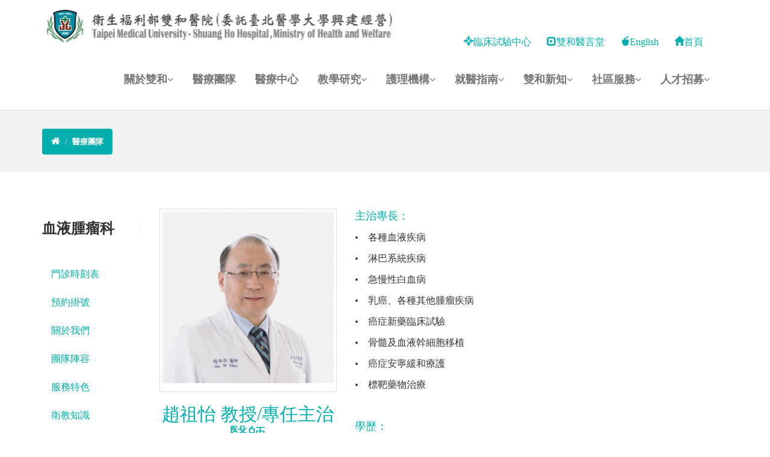

--- FILE ---
content_type: text/css
request_url: https://shh.tmu.edu.tw/css/theme.css
body_size: 1045
content:
.progress {
  height: 30px;
  margin-bottom: 20px;
}
.progress-bar {
line-height: 30px;
font-size: 14px;
}
.breadcrumb {
  border-left-color: #50a846;
}
.btn-link {
  color: #50a846;
}
.btn-link:hover,
.btn-link:focus {
  color: #367230;
}
.navbar-default .navbar-nav > li > a:hover,
.navbar-inverse .navbar-nav > li > a:hover,
.navbar-default .navbar-nav > li > a:focus,
.navbar-inverse .navbar-nav > li > a:focus {
  border-bottom-color: #50a846;
}
.navbar-default .navbar-nav > .active > a,
.navbar-inverse .navbar-nav > .active > a,
.navbar-default .navbar-nav > .active > a:hover,
.navbar-inverse .navbar-nav > .active > a:hover,
.navbar-default .navbar-nav > .active > a:focus,
.navbar-inverse .navbar-nav > .active > a:focus {
  border-bottom-color: #50a846;
}
.navbar-inverse .dropdown-menu > li > a:hover,
.navbar-inverse .dropdown-menu > li > a:focus {
  color: #50a846;
}
.nav > li > a:hover,
.nav > li > a:focus {
  color: #50a846;
}
.nav.open > a,
.nav.open > a:hover,
.nav.open > a:focus {
  background-color: #50a846;
  border-color: #50a846;
}
.nav-tabs.nav-stacked > li > a:hover,
.nav-tabs.nav-stacked > li > a:focus,
.nav-tabs.nav-stacked > .active > a,
.nav-tabs.nav-stacked > .active > a:hover,
.nav-tabs.nav-stacked > .active > a:focus {
  border-left-color: #367230;
  background-color: #50a846;
  outline: 0;
}
.nav-list > .active > a,
.nav-list > .active > a:hover,
.nav-list > .active > a:focus {
  background-color: #50a846;
  outline: 0;
}

.nav.nav-tabs li a:focus {
  outline: 0;
}

.nav.nav-tabs li a:hover {
  color: #666;
}

.tab-content > .tab-pane {
   padding: 20px;
  border: 1px solid #ddd;
  border-top-color: transparent;
}


a {
  color: #50a846;
}
a:hover,
a:focus {
  color: #367230;
}
a.thumbnail:hover,
a.thumbnail:focus {
  border-color: #50a846;
}
.tt-suggestion.tt-is-under-cursor {
  color: #50a846;
}
.typeahead:focus {
  border-color: #50a846;
}
.form-control:focus {
  border-color: none;
  outline: 0;
  -webkit-box-shadow: none;
          box-shadow: none;
}
.dropdown-menu > .active > a,
.dropdown-menu > .active > a:hover,
.dropdown-menu > .active > a:focus {
  color: #50a846;
}
.dropdown-menu > li > a:hover,
.dropdown-menu > li > a:focus {
  color: #50a846;
}
.pager li > a:hover,
.pager li > a:focus {
  background-color: #50a846;
}
.pagination > li > a:hover,
.pagination > li > a:focus,
.pagination > .active > a,
.pagination > .active > span {
  background-color: #50a846;
}
.pagination > .active > a,
.pagination > .active > span,
.pagination > .active > a:hover,
.pagination > .active > span:hover,
.pagination > .active > a:focus,
.pagination > .active > span:focus {
  background-color: #50a846;
}
a.list-group-item.active > .badge,
.nav-pills > .active > a > .badge {
  color: #50a846;
}
blockquote {
  border-left-color: #50a846;
}
blockquote.pull-right {
  border-right-color: #50a846;
}
.text-primary {
  color: #50a846;
}
.nav-pills > li.active > a,
.nav-pills > li.active > a:hover,
.nav-pills > li.active > a:focus {
  background-color: #50a846;
}
a.list-group-item.active {
  background-color: #50a846;
  border-color: #50a846;
}
a.list-group-item.active .list-group-item-text {
  color: #d2ebcf;
}
.btn-primary {
  color: #ffffff;
  background-color: #50a846;
  border-color: transparent;
}
.btn-primary:hover,
.btn-primary:focus,
.btn-primary:active,
.btn-primary.active {
  color: #fff;
  background-color: #555555;
}
.btn-primary.disabled,
.btn-primary[disabled],
fieldset[disabled] .btn-primary,
.btn-primary.disabled:hover,
.btn-primary[disabled]:hover,
fieldset[disabled] .btn-primary:hover,
.btn-primary.disabled:focus,
.btn-primary[disabled]:focus,
fieldset[disabled] .btn-primary:focus,
.btn-primary.disabled:active,
.btn-primary[disabled]:active,
fieldset[disabled] .btn-primary:active,
.btn-primary.disabled.active,
.btn-primary[disabled].active,
fieldset[disabled] .btn-primary.active {
  background-color: #50a846;
}
.panel-primary .panel-heading {
  background-color: #50a846;
  border-color: #50a846;
}


--- FILE ---
content_type: application/javascript
request_url: https://shh.tmu.edu.tw/js/modernizr.min.js
body_size: 5069
content:
/* Modernizr 2.8.3 (Custom Build) | MIT & BSD
 * Build: http://modernizr.com/download/#-shiv-cssclasses-load
 */
window.Modernizr = function (e, t, n) { function r(e) { b.cssText = e } function o(e, t) { return r(S.join(e + ";") + (t || "")) } function a(e, t) { return typeof e === t } function i(e, t) { return !!~("" + e).indexOf(t) } function c(e, t) { for (var r in e) { var o = e[r]; if (!i(o, "-") && b[o] !== n) return "pfx" == t ? o : !0 } return !1 } function s(e, t, r) { for (var o in e) { var i = t[e[o]]; if (i !== n) return r === !1 ? e[o] : a(i, "function") ? i.bind(r || t) : i } return !1 } function u(e, t, n) { var r = e.charAt(0).toUpperCase() + e.slice(1), o = (e + " " + k.join(r + " ") + r).split(" "); return a(t, "string") || a(t, "undefined") ? c(o, t) : (o = (e + " " + T.join(r + " ") + r).split(" "), s(o, t, n)) } function l() { p.input = function (n) { for (var r = 0, o = n.length; o > r; r++) j[n[r]] = !!(n[r] in E); return j.list && (j.list = !(!t.createElement("datalist") || !e.HTMLDataListElement)), j }("autocomplete autofocus list placeholder max min multiple pattern required step".split(" ")), p.inputtypes = function (e) { for (var r, o, a, i = 0, c = e.length; c > i; i++) E.setAttribute("type", o = e[i]), r = "text" !== E.type, r && (E.value = x, E.style.cssText = "position:absolute;visibility:hidden;", /^range$/.test(o) && E.style.WebkitAppearance !== n ? (g.appendChild(E), a = t.defaultView, r = a.getComputedStyle && "textfield" !== a.getComputedStyle(E, null).WebkitAppearance && 0 !== E.offsetHeight, g.removeChild(E)) : /^(search|tel)$/.test(o) || (r = /^(url|email)$/.test(o) ? E.checkValidity && E.checkValidity() === !1 : E.value != x)), P[e[i]] = !!r; return P }("search tel url email datetime date month week time datetime-local number range color".split(" ")) } var d, f, m = "2.8.3", p = {}, h = !0, g = t.documentElement, v = "modernizr", y = t.createElement(v), b = y.style, E = t.createElement("input"), x = ":)", w = {}.toString, S = " -webkit- -moz- -o- -ms- ".split(" "), C = "Webkit Moz O ms", k = C.split(" "), T = C.toLowerCase().split(" "), N = { svg: "http://www.w3.org/2000/svg" }, M = {}, P = {}, j = {}, $ = [], D = $.slice, F = function (e, n, r, o) { var a, i, c, s, u = t.createElement("div"), l = t.body, d = l || t.createElement("body"); if (parseInt(r, 10)) for (; r--;) c = t.createElement("div"), c.id = o ? o[r] : v + (r + 1), u.appendChild(c); return a = ["&#173;", '<style id="s', v, '">', e, "</style>"].join(""), u.id = v, (l ? u : d).innerHTML += a, d.appendChild(u), l || (d.style.background = "", d.style.overflow = "hidden", s = g.style.overflow, g.style.overflow = "hidden", g.appendChild(d)), i = n(u, e), l ? u.parentNode.removeChild(u) : (d.parentNode.removeChild(d), g.style.overflow = s), !!i }, z = function (t) { var n = e.matchMedia || e.msMatchMedia; if (n) return n(t) && n(t).matches || !1; var r; return F("@media " + t + " { #" + v + " { position: absolute; } }", function (t) { r = "absolute" == (e.getComputedStyle ? getComputedStyle(t, null) : t.currentStyle).position }), r }, A = function () { function e(e, o) { o = o || t.createElement(r[e] || "div"), e = "on" + e; var i = e in o; return i || (o.setAttribute || (o = t.createElement("div")), o.setAttribute && o.removeAttribute && (o.setAttribute(e, ""), i = a(o[e], "function"), a(o[e], "undefined") || (o[e] = n), o.removeAttribute(e))), o = null, i } var r = { select: "input", change: "input", submit: "form", reset: "form", error: "img", load: "img", abort: "img" }; return e }(), L = {}.hasOwnProperty; f = a(L, "undefined") || a(L.call, "undefined") ? function (e, t) { return t in e && a(e.constructor.prototype[t], "undefined") } : function (e, t) { return L.call(e, t) }, Function.prototype.bind || (Function.prototype.bind = function (e) { var t = this; if ("function" != typeof t) throw new TypeError; var n = D.call(arguments, 1), r = function () { if (this instanceof r) { var o = function () { }; o.prototype = t.prototype; var a = new o, i = t.apply(a, n.concat(D.call(arguments))); return Object(i) === i ? i : a } return t.apply(e, n.concat(D.call(arguments))) }; return r }), M.flexbox = function () { return u("flexWrap") }, M.flexboxlegacy = function () { return u("boxDirection") }, M.canvas = function () { var e = t.createElement("canvas"); return !(!e.getContext || !e.getContext("2d")) }, M.canvastext = function () { return !(!p.canvas || !a(t.createElement("canvas").getContext("2d").fillText, "function")) }, M.webgl = function () { return !!e.WebGLRenderingContext }, M.touch = function () { var n; return "ontouchstart" in e || e.DocumentTouch && t instanceof DocumentTouch ? n = !0 : F(["@media (", S.join("touch-enabled),("), v, ")", "{#modernizr{top:9px;position:absolute}}"].join(""), function (e) { n = 9 === e.offsetTop }), n }, M.geolocation = function () { return "geolocation" in navigator }, M.postmessage = function () { return !!e.postMessage }, M.websqldatabase = function () { return !!e.openDatabase }, M.indexedDB = function () { return !!u("indexedDB", e) }, M.hashchange = function () { return A("hashchange", e) && (t.documentMode === n || t.documentMode > 7) }, M.history = function () { return !(!e.history || !history.pushState) }, M.draganddrop = function () { var e = t.createElement("div"); return "draggable" in e || "ondragstart" in e && "ondrop" in e }, M.websockets = function () { return "WebSocket" in e || "MozWebSocket" in e }, M.rgba = function () { return r("background-color:rgba(150,255,150,.5)"), i(b.backgroundColor, "rgba") }, M.hsla = function () { return r("background-color:hsla(120,40%,100%,.5)"), i(b.backgroundColor, "rgba") || i(b.backgroundColor, "hsla") }, M.multiplebgs = function () { return r("background:url(https://),url(https://),red url(https://)"), /(url\s*\(.*?){3}/.test(b.background) }, M.backgroundsize = function () { return u("backgroundSize") }, M.borderimage = function () { return u("borderImage") }, M.borderradius = function () { return u("borderRadius") }, M.boxshadow = function () { return u("boxShadow") }, M.textshadow = function () { return "" === t.createElement("div").style.textShadow }, M.opacity = function () { return o("opacity:.55"), /^0.55$/.test(b.opacity) }, M.cssanimations = function () { return u("animationName") }, M.csscolumns = function () { return u("columnCount") }, M.cssgradients = function () { var e = "background-image:", t = "gradient(linear,left top,right bottom,from(#9f9),to(white));", n = "linear-gradient(left top,#9f9, white);"; return r((e + "-webkit- ".split(" ").join(t + e) + S.join(n + e)).slice(0, -e.length)), i(b.backgroundImage, "gradient") }, M.cssreflections = function () { return u("boxReflect") }, M.csstransforms = function () { return !!u("transform") }, M.csstransforms3d = function () { var e = !!u("perspective"); return e && "webkitPerspective" in g.style && F("@media (transform-3d),(-webkit-transform-3d){#modernizr{left:9px;position:absolute;height:3px;}}", function (t) { e = 9 === t.offsetLeft && 3 === t.offsetHeight }), e }, M.csstransitions = function () { return u("transition") }, M.fontface = function () { var e; return F('@font-face {font-family:"font";src:url("https://")}', function (n, r) { var o = t.getElementById("smodernizr"), a = o.sheet || o.styleSheet, i = a ? a.cssRules && a.cssRules[0] ? a.cssRules[0].cssText : a.cssText || "" : ""; e = /src/i.test(i) && 0 === i.indexOf(r.split(" ")[0]) }), e }, M.generatedcontent = function () { var e; return F(["#", v, "{font:0/0 a}#", v, ':after{content:"', x, '";visibility:hidden;font:3px/1 a}'].join(""), function (t) { e = t.offsetHeight >= 3 }), e }, M.video = function () { var e = t.createElement("video"), n = !1; try { (n = !!e.canPlayType) && (n = new Boolean(n), n.ogg = e.canPlayType('video/ogg; codecs="theora"').replace(/^no$/, ""), n.h264 = e.canPlayType('video/mp4; codecs="avc1.42E01E"').replace(/^no$/, ""), n.webm = e.canPlayType('video/webm; codecs="vp8, vorbis"').replace(/^no$/, "")) } catch (r) { } return n }, M.audio = function () { var e = t.createElement("audio"), n = !1; try { (n = !!e.canPlayType) && (n = new Boolean(n), n.ogg = e.canPlayType('audio/ogg; codecs="vorbis"').replace(/^no$/, ""), n.mp3 = e.canPlayType("audio/mpeg;").replace(/^no$/, ""), n.wav = e.canPlayType('audio/wav; codecs="1"').replace(/^no$/, ""), n.m4a = (e.canPlayType("audio/x-m4a;") || e.canPlayType("audio/aac;")).replace(/^no$/, "")) } catch (r) { } return n }, M.localstorage = function () { try { return localStorage.setItem(v, v), localStorage.removeItem(v), !0 } catch (e) { return !1 } }, M.sessionstorage = function () { try { return sessionStorage.setItem(v, v), sessionStorage.removeItem(v), !0 } catch (e) { return !1 } }, M.webworkers = function () { return !!e.Worker }, M.applicationcache = function () { return !!e.applicationCache }, M.svg = function () { return !!t.createElementNS && !!t.createElementNS(N.svg, "svg").createSVGRect }, M.inlinesvg = function () { var e = t.createElement("div"); return e.innerHTML = "<svg/>", (e.firstChild && e.firstChild.namespaceURI) == N.svg }, M.smil = function () { return !!t.createElementNS && /SVGAnimate/.test(w.call(t.createElementNS(N.svg, "animate"))) }, M.svgclippaths = function () { return !!t.createElementNS && /SVGClipPath/.test(w.call(t.createElementNS(N.svg, "clipPath"))) }; for (var H in M) f(M, H) && (d = H.toLowerCase(), p[d] = M[H](), $.push((p[d] ? "" : "no-") + d)); return p.input || l(), p.addTest = function (e, t) { if ("object" == typeof e) for (var r in e) f(e, r) && p.addTest(r, e[r]); else { if (e = e.toLowerCase(), p[e] !== n) return p; t = "function" == typeof t ? t() : t, "undefined" != typeof h && h && (g.className += " " + (t ? "" : "no-") + e), p[e] = t } return p }, r(""), y = E = null, function (e, t) { function n(e, t) { var n = e.createElement("p"), r = e.getElementsByTagName("head")[0] || e.documentElement; return n.innerHTML = "x<style>" + t + "</style>", r.insertBefore(n.lastChild, r.firstChild) } function r() { var e = y.elements; return "string" == typeof e ? e.split(" ") : e } function o(e) { var t = v[e[h]]; return t || (t = {}, g++, e[h] = g, v[g] = t), t } function a(e, n, r) { if (n || (n = t), l) return n.createElement(e); r || (r = o(n)); var a; return a = r.cache[e] ? r.cache[e].cloneNode() : p.test(e) ? (r.cache[e] = r.createElem(e)).cloneNode() : r.createElem(e), !a.canHaveChildren || m.test(e) || a.tagUrn ? a : r.frag.appendChild(a) } function i(e, n) { if (e || (e = t), l) return e.createDocumentFragment(); n = n || o(e); for (var a = n.frag.cloneNode(), i = 0, c = r(), s = c.length; s > i; i++) a.createElement(c[i]); return a } function c(e, t) { t.cache || (t.cache = {}, t.createElem = e.createElement, t.createFrag = e.createDocumentFragment, t.frag = t.createFrag()), e.createElement = function (n) { return y.shivMethods ? a(n, e, t) : t.createElem(n) }, e.createDocumentFragment = Function("h,f", "return function(){var n=f.cloneNode(),c=n.createElement;h.shivMethods&&(" + r().join().replace(/[\w\-]+/g, function (e) { return t.createElem(e), t.frag.createElement(e), 'c("' + e + '")' }) + ");return n}")(y, t.frag) } function s(e) { e || (e = t); var r = o(e); return !y.shivCSS || u || r.hasCSS || (r.hasCSS = !!n(e, "article,aside,dialog,figcaption,figure,footer,header,hgroup,main,nav,section{display:block}mark{background:#FF0;color:#000}template{display:none}")), l || c(e, r), e } var u, l, d = "3.7.0", f = e.html5 || {}, m = /^<|^(?:button|map|select|textarea|object|iframe|option|optgroup)$/i, p = /^(?:a|b|code|div|fieldset|h1|h2|h3|h4|h5|h6|i|label|li|ol|p|q|span|strong|style|table|tbody|td|th|tr|ul)$/i, h = "_html5shiv", g = 0, v = {}; !function () { try { var e = t.createElement("a"); e.innerHTML = "<xyz></xyz>", u = "hidden" in e, l = 1 == e.childNodes.length || function () { t.createElement("a"); var e = t.createDocumentFragment(); return "undefined" == typeof e.cloneNode || "undefined" == typeof e.createDocumentFragment || "undefined" == typeof e.createElement }() } catch (n) { u = !0, l = !0 } }(); var y = { elements: f.elements || "abbr article aside audio bdi canvas data datalist details dialog figcaption figure footer header hgroup main mark meter nav output progress section summary template time video", version: d, shivCSS: f.shivCSS !== !1, supportsUnknownElements: l, shivMethods: f.shivMethods !== !1, type: "default", shivDocument: s, createElement: a, createDocumentFragment: i }; e.html5 = y, s(t) }(this, t), p._version = m, p._prefixes = S, p._domPrefixes = T, p._cssomPrefixes = k, p.mq = z, p.hasEvent = A, p.testProp = function (e) { return c([e]) }, p.testAllProps = u, p.testStyles = F, p.prefixed = function (e, t, n) { return t ? u(e, t, n) : u(e, "pfx") }, g.className = g.className.replace(/(^|\s)no-js(\s|$)/, "$1$2") + (h ? " js " + $.join(" ") : ""), p }(this, this.document);